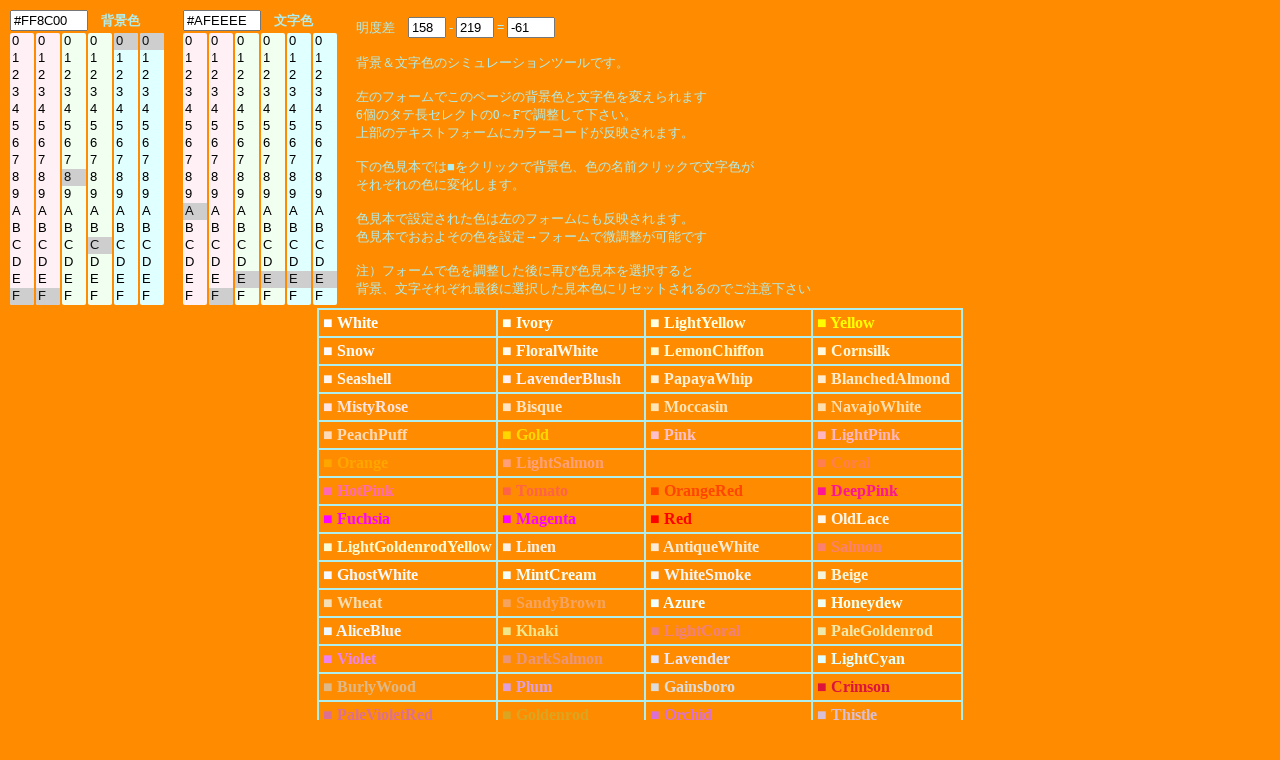

--- FILE ---
content_type: text/html; charset=UTF-8
request_url: https://half-a.net/labo/colors.php?biro=FF8C00&tiro=AFEEEE
body_size: 4595
content:
<!DOCTYPE html>
<html lang="ja">
<head>
<meta charset="UTF-8">
<META NAME="copyright" CONTENT="eiri kagami">
<title>カラーシミュレーター</title>
<script  type="text/javascript">
function setCol(num) { 
    var r1 = document.colorbar.elements["R1"+num].value;
    var r2 = document.colorbar.elements["R2"+num].value;
    var g1 = document.colorbar.elements["G1"+num].value;
    var g2 = document.colorbar.elements["G2"+num].value;
    var b1 = document.colorbar.elements["B1"+num].value;
    var b2 = document.colorbar.elements["B2"+num].value;

    var kr = eval("0x"+r1+r2);
    var kb = eval("0x"+b1+b2);
    var kg = eval("0x"+g1+g2);
    var kr2 = kr.toString(10);
    var kb2 = kb.toString(10);
    var kg2 = kg.toString(10);
    var k = parseInt(((kr2*299)+(kg2*587)+(kb2*114))/1000);

    if(num==0){
    document.body.style.backgroundColor = "#" + r1 + r2 + g1 + g2+ b1 + b2;
    document.colorbar.elements["colordata"+num].value  = "#" + r1 + r2 + g1 + g2+ b1 + b2;
    document.colorbar.elements["meidodata"+num].value  =  k;
    }
    if(num==1){
    document.body.style.color = "#" + r1 + r2 + g1 + g2+ b1 + b2;
    document.colorbar.elements["colordata"+num].value  = "#" + r1 + r2 + g1 + g2+ b1 + b2;
    document.colorbar.elements["meidodata"+num].value  =  k;
    }
    document.colorbar.elements["meidosa"].value = eval(document.colorbar.elements["meidodata0"].value)-eval(document.colorbar.elements["meidodata1"].value);
}
</script>
<style type="text/css">
A{text-decoration:none;}
A:link { color:#000090;}
A:visited { color:#000090;}
A:active { color:#000090;}
A:hover { color:#000090;boeder:1 solid #99eeff;position:relative;top:1px;left:1px} 
select{width:24px;border:0 solid #ffffff;overflow-y: auto;}
</style>
</head>

<BODY BGCOLOR="#FF8C00" text="#AFEEEE" LINK="#0000a0" VLINK="#0000a0">
<FORM NAME=colorbar>
<TABLE STYLE="font-size:10pt" cellpadding=0><TR>
<TD COLSPAN=6><INPUT TYPE="text" ID="colordata0" STYLE="width:70px" OnFocus="this.select()" readonly VALUE=#FF8C00>　<B>背景色</B></TD>
<TD width=15>　</TD>
<TD COLSPAN=6><INPUT TYPE="text" ID="colordata1" STYLE="width:70px" OnFocus="this.select()" readonly VALUE=#AFEEEE>　<B>文字色</B></TD>
<TD ROWSPAN=2 width=15>　</TD><TD ROWSPAN=2>
明度差　<INPUT TYPE="text" ID="meidodata0" STYLE="width:30px" readonly VALUE="158"> -
<INPUT TYPE="text" ID="meidodata1" STYLE="width:30px" readonly VALUE="219"> =
<INPUT TYPE="text" ID="meidosa" STYLE="width:40px" readonly VALUE="-61">
<BR>
<BR>
背景＆文字色のシミュレーションツールです。<BR>
<BR>
左のフォームでこのページの背景色と文字色を変えられます<BR>
6個のタテ長セレクトの0～Fで調整して下さい。<BR>
上部のテキストフォームにカラーコードが反映されます。<BR>
<BR>
下の色見本では■をクリックで背景色、色の名前クリックで文字色が<BR>
それぞれの色に変化します。<BR>
<BR>
色見本で設定された色は左のフォームにも反映されます。<BR>
色見本でおおよその色を設定→フォームで微調整が可能です<BR>
<BR>
注）フォームで色を調整した後に再び色見本を選択すると<BR>
背景、文字それぞれ最後に選択した見本色にリセットされるのでご注意下さい
</TD></TR>
<TR><TD>
<SELECT SIZE="16" ONCHANGE="setCol(0)" STYLE="background-color:#fff0f5" NAME="R10"><OPTION VALUE=0>0</OPTION><OPTION VALUE=1>1</OPTION><OPTION VALUE=2>2</OPTION><OPTION VALUE=3>3</OPTION><OPTION VALUE=4>4</OPTION><OPTION VALUE=5>5</OPTION><OPTION VALUE=6>6</OPTION><OPTION VALUE=7>7</OPTION><OPTION VALUE=8>8</OPTION><OPTION VALUE=9>9</OPTION><OPTION VALUE=A>A</OPTION><OPTION VALUE=B>B</OPTION><OPTION VALUE=C>C</OPTION><OPTION VALUE=D>D</OPTION><OPTION VALUE=E>E</OPTION><OPTION VALUE=F SELECTED>F</OPTION></SELECT></TD><TD><SELECT SIZE="16" ONCHANGE="setCol(0)" STYLE="background-color:#fff0f5" NAME="R20"><OPTION VALUE=0>0</OPTION><OPTION VALUE=1>1</OPTION><OPTION VALUE=2>2</OPTION><OPTION VALUE=3>3</OPTION><OPTION VALUE=4>4</OPTION><OPTION VALUE=5>5</OPTION><OPTION VALUE=6>6</OPTION><OPTION VALUE=7>7</OPTION><OPTION VALUE=8>8</OPTION><OPTION VALUE=9>9</OPTION><OPTION VALUE=A>A</OPTION><OPTION VALUE=B>B</OPTION><OPTION VALUE=C>C</OPTION><OPTION VALUE=D>D</OPTION><OPTION VALUE=E>E</OPTION><OPTION VALUE=F SELECTED>F</OPTION></SELECT></TD><TD><SELECT SIZE="16" ONCHANGE="setCol(0)" STYLE="background-color:#f0fff0" NAME="G10"><OPTION VALUE=0>0</OPTION><OPTION VALUE=1>1</OPTION><OPTION VALUE=2>2</OPTION><OPTION VALUE=3>3</OPTION><OPTION VALUE=4>4</OPTION><OPTION VALUE=5>5</OPTION><OPTION VALUE=6>6</OPTION><OPTION VALUE=7>7</OPTION><OPTION VALUE=8 SELECTED>8</OPTION><OPTION VALUE=9>9</OPTION><OPTION VALUE=A>A</OPTION><OPTION VALUE=B>B</OPTION><OPTION VALUE=C>C</OPTION><OPTION VALUE=D>D</OPTION><OPTION VALUE=E>E</OPTION><OPTION VALUE=F>F</OPTION></SELECT></TD><TD><SELECT SIZE="16" ONCHANGE="setCol(0)" STYLE="background-color:#f0fff0" NAME="G20"><OPTION VALUE=0>0</OPTION><OPTION VALUE=1>1</OPTION><OPTION VALUE=2>2</OPTION><OPTION VALUE=3>3</OPTION><OPTION VALUE=4>4</OPTION><OPTION VALUE=5>5</OPTION><OPTION VALUE=6>6</OPTION><OPTION VALUE=7>7</OPTION><OPTION VALUE=8>8</OPTION><OPTION VALUE=9>9</OPTION><OPTION VALUE=A>A</OPTION><OPTION VALUE=B>B</OPTION><OPTION VALUE=C SELECTED>C</OPTION><OPTION VALUE=D>D</OPTION><OPTION VALUE=E>E</OPTION><OPTION VALUE=F>F</OPTION></SELECT></TD><TD><SELECT SIZE="16" ONCHANGE="setCol(0)" STYLE="background-color:#e0ffff" NAME="B10"><OPTION VALUE=0 SELECTED>0</OPTION><OPTION VALUE=1>1</OPTION><OPTION VALUE=2>2</OPTION><OPTION VALUE=3>3</OPTION><OPTION VALUE=4>4</OPTION><OPTION VALUE=5>5</OPTION><OPTION VALUE=6>6</OPTION><OPTION VALUE=7>7</OPTION><OPTION VALUE=8>8</OPTION><OPTION VALUE=9>9</OPTION><OPTION VALUE=A>A</OPTION><OPTION VALUE=B>B</OPTION><OPTION VALUE=C>C</OPTION><OPTION VALUE=D>D</OPTION><OPTION VALUE=E>E</OPTION><OPTION VALUE=F>F</OPTION></SELECT></TD><TD><SELECT SIZE="16" ONCHANGE="setCol(0)" STYLE="background-color:#e0ffff" NAME="B20"><OPTION VALUE=0 SELECTED>0</OPTION><OPTION VALUE=1>1</OPTION><OPTION VALUE=2>2</OPTION><OPTION VALUE=3>3</OPTION><OPTION VALUE=4>4</OPTION><OPTION VALUE=5>5</OPTION><OPTION VALUE=6>6</OPTION><OPTION VALUE=7>7</OPTION><OPTION VALUE=8>8</OPTION><OPTION VALUE=9>9</OPTION><OPTION VALUE=A>A</OPTION><OPTION VALUE=B>B</OPTION><OPTION VALUE=C>C</OPTION><OPTION VALUE=D>D</OPTION><OPTION VALUE=E>E</OPTION><OPTION VALUE=F>F</OPTION></SELECT></TD><TD>　</TD><TD><SELECT SIZE="16" ONCHANGE="setCol(1)" STYLE="background-color:#fff0f5" NAME="R11"><OPTION VALUE=0>0</OPTION><OPTION VALUE=1>1</OPTION><OPTION VALUE=2>2</OPTION><OPTION VALUE=3>3</OPTION><OPTION VALUE=4>4</OPTION><OPTION VALUE=5>5</OPTION><OPTION VALUE=6>6</OPTION><OPTION VALUE=7>7</OPTION><OPTION VALUE=8>8</OPTION><OPTION VALUE=9>9</OPTION><OPTION VALUE=A SELECTED>A</OPTION><OPTION VALUE=B>B</OPTION><OPTION VALUE=C>C</OPTION><OPTION VALUE=D>D</OPTION><OPTION VALUE=E>E</OPTION><OPTION VALUE=F>F</OPTION></SELECT></TD><TD><SELECT SIZE="16" ONCHANGE="setCol(1)" STYLE="background-color:#fff0f5" NAME="R21"><OPTION VALUE=0>0</OPTION><OPTION VALUE=1>1</OPTION><OPTION VALUE=2>2</OPTION><OPTION VALUE=3>3</OPTION><OPTION VALUE=4>4</OPTION><OPTION VALUE=5>5</OPTION><OPTION VALUE=6>6</OPTION><OPTION VALUE=7>7</OPTION><OPTION VALUE=8>8</OPTION><OPTION VALUE=9>9</OPTION><OPTION VALUE=A>A</OPTION><OPTION VALUE=B>B</OPTION><OPTION VALUE=C>C</OPTION><OPTION VALUE=D>D</OPTION><OPTION VALUE=E>E</OPTION><OPTION VALUE=F SELECTED>F</OPTION></SELECT></TD><TD><SELECT SIZE="16" ONCHANGE="setCol(1)" STYLE="background-color:#f0fff0" NAME="G11"><OPTION VALUE=0>0</OPTION><OPTION VALUE=1>1</OPTION><OPTION VALUE=2>2</OPTION><OPTION VALUE=3>3</OPTION><OPTION VALUE=4>4</OPTION><OPTION VALUE=5>5</OPTION><OPTION VALUE=6>6</OPTION><OPTION VALUE=7>7</OPTION><OPTION VALUE=8>8</OPTION><OPTION VALUE=9>9</OPTION><OPTION VALUE=A>A</OPTION><OPTION VALUE=B>B</OPTION><OPTION VALUE=C>C</OPTION><OPTION VALUE=D>D</OPTION><OPTION VALUE=E SELECTED>E</OPTION><OPTION VALUE=F>F</OPTION></SELECT></TD><TD><SELECT SIZE="16" ONCHANGE="setCol(1)" STYLE="background-color:#f0fff0" NAME="G21"><OPTION VALUE=0>0</OPTION><OPTION VALUE=1>1</OPTION><OPTION VALUE=2>2</OPTION><OPTION VALUE=3>3</OPTION><OPTION VALUE=4>4</OPTION><OPTION VALUE=5>5</OPTION><OPTION VALUE=6>6</OPTION><OPTION VALUE=7>7</OPTION><OPTION VALUE=8>8</OPTION><OPTION VALUE=9>9</OPTION><OPTION VALUE=A>A</OPTION><OPTION VALUE=B>B</OPTION><OPTION VALUE=C>C</OPTION><OPTION VALUE=D>D</OPTION><OPTION VALUE=E SELECTED>E</OPTION><OPTION VALUE=F>F</OPTION></SELECT></TD><TD><SELECT SIZE="16" ONCHANGE="setCol(1)" STYLE="background-color:#e0ffff" NAME="B11"><OPTION VALUE=0>0</OPTION><OPTION VALUE=1>1</OPTION><OPTION VALUE=2>2</OPTION><OPTION VALUE=3>3</OPTION><OPTION VALUE=4>4</OPTION><OPTION VALUE=5>5</OPTION><OPTION VALUE=6>6</OPTION><OPTION VALUE=7>7</OPTION><OPTION VALUE=8>8</OPTION><OPTION VALUE=9>9</OPTION><OPTION VALUE=A>A</OPTION><OPTION VALUE=B>B</OPTION><OPTION VALUE=C>C</OPTION><OPTION VALUE=D>D</OPTION><OPTION VALUE=E SELECTED>E</OPTION><OPTION VALUE=F>F</OPTION></SELECT></TD><TD><SELECT SIZE="16" ONCHANGE="setCol(1)" STYLE="background-color:#e0ffff" NAME="B21"><OPTION VALUE=0>0</OPTION><OPTION VALUE=1>1</OPTION><OPTION VALUE=2>2</OPTION><OPTION VALUE=3>3</OPTION><OPTION VALUE=4>4</OPTION><OPTION VALUE=5>5</OPTION><OPTION VALUE=6>6</OPTION><OPTION VALUE=7>7</OPTION><OPTION VALUE=8>8</OPTION><OPTION VALUE=9>9</OPTION><OPTION VALUE=A>A</OPTION><OPTION VALUE=B>B</OPTION><OPTION VALUE=C>C</OPTION><OPTION VALUE=D>D</OPTION><OPTION VALUE=E SELECTED>E</OPTION><OPTION VALUE=F>F</OPTION></SELECT></TD></tr></TABLE></form><TABLE BORDER=1 CELLPADDING=4 CELLSPACING=0 align=center STYLE="font-weight:bold" bordercolor=#AFEEEE><TR><TD><A HREF="colors.php?biro=FFFFFF&tiro=AFEEEE"><FONT COLOR="#FFFFFF">■</FONT></A> <A HREF="colors.php?biro=FF8C00&tiro=FFFFFF"><FONT COLOR="#FFFFFF">White</FONT></A></TD>
<TD><A HREF="colors.php?biro=FFFFF0&tiro=AFEEEE"><FONT COLOR="#FFFFF0">■</FONT></A> <A HREF="colors.php?biro=FF8C00&tiro=FFFFF0"><FONT COLOR="#FFFFF0">Ivory</FONT></A></TD>
<TD><A HREF="colors.php?biro=FFFFE0&tiro=AFEEEE"><FONT COLOR="#FFFFE0">■</FONT></A> <A HREF="colors.php?biro=FF8C00&tiro=FFFFE0"><FONT COLOR="#FFFFE0">LightYellow</FONT></A></TD>
<TD><A HREF="colors.php?biro=FFFF00&tiro=AFEEEE"><FONT COLOR="#FFFF00">■</FONT></A> <A HREF="colors.php?biro=FF8C00&tiro=FFFF00"><FONT COLOR="#FFFF00">Yellow</FONT></A></TD>
</TR><TR><TD><A HREF="colors.php?biro=FFFAFA&tiro=AFEEEE"><FONT COLOR="#FFFAFA">■</FONT></A> <A HREF="colors.php?biro=FF8C00&tiro=FFFAFA"><FONT COLOR="#FFFAFA">Snow</FONT></A></TD>
<TD><A HREF="colors.php?biro=FFFAF0&tiro=AFEEEE"><FONT COLOR="#FFFAF0">■</FONT></A> <A HREF="colors.php?biro=FF8C00&tiro=FFFAF0"><FONT COLOR="#FFFAF0">FloralWhite</FONT></A></TD>
<TD><A HREF="colors.php?biro=FFFACD&tiro=AFEEEE"><FONT COLOR="#FFFACD">■</FONT></A> <A HREF="colors.php?biro=FF8C00&tiro=FFFACD"><FONT COLOR="#FFFACD">LemonChiffon</FONT></A></TD>
<TD><A HREF="colors.php?biro=FFF8DC&tiro=AFEEEE"><FONT COLOR="#FFF8DC">■</FONT></A> <A HREF="colors.php?biro=FF8C00&tiro=FFF8DC"><FONT COLOR="#FFF8DC">Cornsilk</FONT></A></TD>
</TR><TR><TD><A HREF="colors.php?biro=FFF5EE&tiro=AFEEEE"><FONT COLOR="#FFF5EE">■</FONT></A> <A HREF="colors.php?biro=FF8C00&tiro=FFF5EE"><FONT COLOR="#FFF5EE">Seashell</FONT></A></TD>
<TD><A HREF="colors.php?biro=FFF0F5&tiro=AFEEEE"><FONT COLOR="#FFF0F5">■</FONT></A> <A HREF="colors.php?biro=FF8C00&tiro=FFF0F5"><FONT COLOR="#FFF0F5">LavenderBlush</FONT></A></TD>
<TD><A HREF="colors.php?biro=FFEFD5&tiro=AFEEEE"><FONT COLOR="#FFEFD5">■</FONT></A> <A HREF="colors.php?biro=FF8C00&tiro=FFEFD5"><FONT COLOR="#FFEFD5">PapayaWhip</FONT></A></TD>
<TD><A HREF="colors.php?biro=FFEBCD&tiro=AFEEEE"><FONT COLOR="#FFEBCD">■</FONT></A> <A HREF="colors.php?biro=FF8C00&tiro=FFEBCD"><FONT COLOR="#FFEBCD">BlanchedAlmond</FONT></A></TD>
</TR><TR><TD><A HREF="colors.php?biro=FFE4E1&tiro=AFEEEE"><FONT COLOR="#FFE4E1">■</FONT></A> <A HREF="colors.php?biro=FF8C00&tiro=FFE4E1"><FONT COLOR="#FFE4E1">MistyRose</FONT></A></TD>
<TD><A HREF="colors.php?biro=FFE4C4&tiro=AFEEEE"><FONT COLOR="#FFE4C4">■</FONT></A> <A HREF="colors.php?biro=FF8C00&tiro=FFE4C4"><FONT COLOR="#FFE4C4">Bisque</FONT></A></TD>
<TD><A HREF="colors.php?biro=FFE4B5&tiro=AFEEEE"><FONT COLOR="#FFE4B5">■</FONT></A> <A HREF="colors.php?biro=FF8C00&tiro=FFE4B5"><FONT COLOR="#FFE4B5">Moccasin</FONT></A></TD>
<TD><A HREF="colors.php?biro=FFDEAD&tiro=AFEEEE"><FONT COLOR="#FFDEAD">■</FONT></A> <A HREF="colors.php?biro=FF8C00&tiro=FFDEAD"><FONT COLOR="#FFDEAD">NavajoWhite</FONT></A></TD>
</TR><TR><TD><A HREF="colors.php?biro=FFDAB9&tiro=AFEEEE"><FONT COLOR="#FFDAB9">■</FONT></A> <A HREF="colors.php?biro=FF8C00&tiro=FFDAB9"><FONT COLOR="#FFDAB9">PeachPuff</FONT></A></TD>
<TD><A HREF="colors.php?biro=FFD700&tiro=AFEEEE"><FONT COLOR="#FFD700">■</FONT></A> <A HREF="colors.php?biro=FF8C00&tiro=FFD700"><FONT COLOR="#FFD700">Gold</FONT></A></TD>
<TD><A HREF="colors.php?biro=FFC0CB&tiro=AFEEEE"><FONT COLOR="#FFC0CB">■</FONT></A> <A HREF="colors.php?biro=FF8C00&tiro=FFC0CB"><FONT COLOR="#FFC0CB">Pink</FONT></A></TD>
<TD><A HREF="colors.php?biro=FFB6C1&tiro=AFEEEE"><FONT COLOR="#FFB6C1">■</FONT></A> <A HREF="colors.php?biro=FF8C00&tiro=FFB6C1"><FONT COLOR="#FFB6C1">LightPink</FONT></A></TD>
</TR><TR><TD><A HREF="colors.php?biro=FFA500&tiro=AFEEEE"><FONT COLOR="#FFA500">■</FONT></A> <A HREF="colors.php?biro=FF8C00&tiro=FFA500"><FONT COLOR="#FFA500">Orange</FONT></A></TD>
<TD><A HREF="colors.php?biro=FFA07A&tiro=AFEEEE"><FONT COLOR="#FFA07A">■</FONT></A> <A HREF="colors.php?biro=FF8C00&tiro=FFA07A"><FONT COLOR="#FFA07A">LightSalmon</FONT></A></TD>
<TD><A HREF="colors.php?biro=FF8C00&tiro=AFEEEE"><FONT COLOR="#FF8C00">■</FONT></A> <A HREF="colors.php?biro=FF8C00&tiro=FF8C00"><FONT COLOR="#FF8C00">DarkOrange</FONT></A></TD>
<TD><A HREF="colors.php?biro=FF7F50&tiro=AFEEEE"><FONT COLOR="#FF7F50">■</FONT></A> <A HREF="colors.php?biro=FF8C00&tiro=FF7F50"><FONT COLOR="#FF7F50">Coral</FONT></A></TD>
</TR><TR><TD><A HREF="colors.php?biro=FF69B4&tiro=AFEEEE"><FONT COLOR="#FF69B4">■</FONT></A> <A HREF="colors.php?biro=FF8C00&tiro=FF69B4"><FONT COLOR="#FF69B4">HotPink</FONT></A></TD>
<TD><A HREF="colors.php?biro=FF6347&tiro=AFEEEE"><FONT COLOR="#FF6347">■</FONT></A> <A HREF="colors.php?biro=FF8C00&tiro=FF6347"><FONT COLOR="#FF6347">Tomato</FONT></A></TD>
<TD><A HREF="colors.php?biro=FF4500&tiro=AFEEEE"><FONT COLOR="#FF4500">■</FONT></A> <A HREF="colors.php?biro=FF8C00&tiro=FF4500"><FONT COLOR="#FF4500">OrangeRed</FONT></A></TD>
<TD><A HREF="colors.php?biro=FF1493&tiro=AFEEEE"><FONT COLOR="#FF1493">■</FONT></A> <A HREF="colors.php?biro=FF8C00&tiro=FF1493"><FONT COLOR="#FF1493">DeepPink</FONT></A></TD>
</TR><TR><TD><A HREF="colors.php?biro=FF00FF&tiro=AFEEEE"><FONT COLOR="#FF00FF">■</FONT></A> <A HREF="colors.php?biro=FF8C00&tiro=FF00FF"><FONT COLOR="#FF00FF">Fuchsia</FONT></A></TD>
<TD><A HREF="colors.php?biro=FF00FF&tiro=AFEEEE"><FONT COLOR="#FF00FF">■</FONT></A> <A HREF="colors.php?biro=FF8C00&tiro=FF00FF"><FONT COLOR="#FF00FF">Magenta</FONT></A></TD>
<TD><A HREF="colors.php?biro=FF0000&tiro=AFEEEE"><FONT COLOR="#FF0000">■</FONT></A> <A HREF="colors.php?biro=FF8C00&tiro=FF0000"><FONT COLOR="#FF0000">Red</FONT></A></TD>
<TD><A HREF="colors.php?biro=FDF5E6&tiro=AFEEEE"><FONT COLOR="#FDF5E6">■</FONT></A> <A HREF="colors.php?biro=FF8C00&tiro=FDF5E6"><FONT COLOR="#FDF5E6">OldLace</FONT></A></TD>
</TR><TR><TD><A HREF="colors.php?biro=FAFAD2&tiro=AFEEEE"><FONT COLOR="#FAFAD2">■</FONT></A> <A HREF="colors.php?biro=FF8C00&tiro=FAFAD2"><FONT COLOR="#FAFAD2">LightGoldenrodYellow</FONT></A></TD>
<TD><A HREF="colors.php?biro=FAF0E6&tiro=AFEEEE"><FONT COLOR="#FAF0E6">■</FONT></A> <A HREF="colors.php?biro=FF8C00&tiro=FAF0E6"><FONT COLOR="#FAF0E6">Linen</FONT></A></TD>
<TD><A HREF="colors.php?biro=FAEBD7&tiro=AFEEEE"><FONT COLOR="#FAEBD7">■</FONT></A> <A HREF="colors.php?biro=FF8C00&tiro=FAEBD7"><FONT COLOR="#FAEBD7">AntiqueWhite</FONT></A></TD>
<TD><A HREF="colors.php?biro=FA8072&tiro=AFEEEE"><FONT COLOR="#FA8072">■</FONT></A> <A HREF="colors.php?biro=FF8C00&tiro=FA8072"><FONT COLOR="#FA8072">Salmon</FONT></A></TD>
</TR><TR><TD><A HREF="colors.php?biro=F8F8FF&tiro=AFEEEE"><FONT COLOR="#F8F8FF">■</FONT></A> <A HREF="colors.php?biro=FF8C00&tiro=F8F8FF"><FONT COLOR="#F8F8FF">GhostWhite</FONT></A></TD>
<TD><A HREF="colors.php?biro=F5FFFA&tiro=AFEEEE"><FONT COLOR="#F5FFFA">■</FONT></A> <A HREF="colors.php?biro=FF8C00&tiro=F5FFFA"><FONT COLOR="#F5FFFA">MintCream</FONT></A></TD>
<TD><A HREF="colors.php?biro=F5F5F5&tiro=AFEEEE"><FONT COLOR="#F5F5F5">■</FONT></A> <A HREF="colors.php?biro=FF8C00&tiro=F5F5F5"><FONT COLOR="#F5F5F5">WhiteSmoke</FONT></A></TD>
<TD><A HREF="colors.php?biro=F5F5DC&tiro=AFEEEE"><FONT COLOR="#F5F5DC">■</FONT></A> <A HREF="colors.php?biro=FF8C00&tiro=F5F5DC"><FONT COLOR="#F5F5DC">Beige</FONT></A></TD>
</TR><TR><TD><A HREF="colors.php?biro=F5DEB3&tiro=AFEEEE"><FONT COLOR="#F5DEB3">■</FONT></A> <A HREF="colors.php?biro=FF8C00&tiro=F5DEB3"><FONT COLOR="#F5DEB3">Wheat</FONT></A></TD>
<TD><A HREF="colors.php?biro=F4A460&tiro=AFEEEE"><FONT COLOR="#F4A460">■</FONT></A> <A HREF="colors.php?biro=FF8C00&tiro=F4A460"><FONT COLOR="#F4A460">SandyBrown</FONT></A></TD>
<TD><A HREF="colors.php?biro=F0FFFF&tiro=AFEEEE"><FONT COLOR="#F0FFFF">■</FONT></A> <A HREF="colors.php?biro=FF8C00&tiro=F0FFFF"><FONT COLOR="#F0FFFF">Azure</FONT></A></TD>
<TD><A HREF="colors.php?biro=F0FFF0&tiro=AFEEEE"><FONT COLOR="#F0FFF0">■</FONT></A> <A HREF="colors.php?biro=FF8C00&tiro=F0FFF0"><FONT COLOR="#F0FFF0">Honeydew</FONT></A></TD>
</TR><TR><TD><A HREF="colors.php?biro=F0F8FF&tiro=AFEEEE"><FONT COLOR="#F0F8FF">■</FONT></A> <A HREF="colors.php?biro=FF8C00&tiro=F0F8FF"><FONT COLOR="#F0F8FF">AliceBlue</FONT></A></TD>
<TD><A HREF="colors.php?biro=F0E68C&tiro=AFEEEE"><FONT COLOR="#F0E68C">■</FONT></A> <A HREF="colors.php?biro=FF8C00&tiro=F0E68C"><FONT COLOR="#F0E68C">Khaki</FONT></A></TD>
<TD><A HREF="colors.php?biro=F08080&tiro=AFEEEE"><FONT COLOR="#F08080">■</FONT></A> <A HREF="colors.php?biro=FF8C00&tiro=F08080"><FONT COLOR="#F08080">LightCoral</FONT></A></TD>
<TD><A HREF="colors.php?biro=EEE8AA&tiro=AFEEEE"><FONT COLOR="#EEE8AA">■</FONT></A> <A HREF="colors.php?biro=FF8C00&tiro=EEE8AA"><FONT COLOR="#EEE8AA">PaleGoldenrod</FONT></A></TD>
</TR><TR><TD><A HREF="colors.php?biro=EE82EE&tiro=AFEEEE"><FONT COLOR="#EE82EE">■</FONT></A> <A HREF="colors.php?biro=FF8C00&tiro=EE82EE"><FONT COLOR="#EE82EE">Violet</FONT></A></TD>
<TD><A HREF="colors.php?biro=E9967A&tiro=AFEEEE"><FONT COLOR="#E9967A">■</FONT></A> <A HREF="colors.php?biro=FF8C00&tiro=E9967A"><FONT COLOR="#E9967A">DarkSalmon</FONT></A></TD>
<TD><A HREF="colors.php?biro=E6E6FA&tiro=AFEEEE"><FONT COLOR="#E6E6FA">■</FONT></A> <A HREF="colors.php?biro=FF8C00&tiro=E6E6FA"><FONT COLOR="#E6E6FA">Lavender</FONT></A></TD>
<TD><A HREF="colors.php?biro=E0FFFF&tiro=AFEEEE"><FONT COLOR="#E0FFFF">■</FONT></A> <A HREF="colors.php?biro=FF8C00&tiro=E0FFFF"><FONT COLOR="#E0FFFF">LightCyan</FONT></A></TD>
</TR><TR><TD><A HREF="colors.php?biro=DEB887&tiro=AFEEEE"><FONT COLOR="#DEB887">■</FONT></A> <A HREF="colors.php?biro=FF8C00&tiro=DEB887"><FONT COLOR="#DEB887">BurlyWood</FONT></A></TD>
<TD><A HREF="colors.php?biro=DDA0DD&tiro=AFEEEE"><FONT COLOR="#DDA0DD">■</FONT></A> <A HREF="colors.php?biro=FF8C00&tiro=DDA0DD"><FONT COLOR="#DDA0DD">Plum</FONT></A></TD>
<TD><A HREF="colors.php?biro=DCDCDC&tiro=AFEEEE"><FONT COLOR="#DCDCDC">■</FONT></A> <A HREF="colors.php?biro=FF8C00&tiro=DCDCDC"><FONT COLOR="#DCDCDC">Gainsboro</FONT></A></TD>
<TD><A HREF="colors.php?biro=DC143C&tiro=AFEEEE"><FONT COLOR="#DC143C">■</FONT></A> <A HREF="colors.php?biro=FF8C00&tiro=DC143C"><FONT COLOR="#DC143C">Crimson</FONT></A></TD>
</TR><TR><TD><A HREF="colors.php?biro=DB7093&tiro=AFEEEE"><FONT COLOR="#DB7093">■</FONT></A> <A HREF="colors.php?biro=FF8C00&tiro=DB7093"><FONT COLOR="#DB7093">PaleVioletRed</FONT></A></TD>
<TD><A HREF="colors.php?biro=DAA520&tiro=AFEEEE"><FONT COLOR="#DAA520">■</FONT></A> <A HREF="colors.php?biro=FF8C00&tiro=DAA520"><FONT COLOR="#DAA520">Goldenrod</FONT></A></TD>
<TD><A HREF="colors.php?biro=DA70D6&tiro=AFEEEE"><FONT COLOR="#DA70D6">■</FONT></A> <A HREF="colors.php?biro=FF8C00&tiro=DA70D6"><FONT COLOR="#DA70D6">Orchid</FONT></A></TD>
<TD><A HREF="colors.php?biro=D8BFD8&tiro=AFEEEE"><FONT COLOR="#D8BFD8">■</FONT></A> <A HREF="colors.php?biro=FF8C00&tiro=D8BFD8"><FONT COLOR="#D8BFD8">Thistle</FONT></A></TD>
</TR><TR><TD><A HREF="colors.php?biro=D3D3D3&tiro=AFEEEE"><FONT COLOR="#D3D3D3">■</FONT></A> <A HREF="colors.php?biro=FF8C00&tiro=D3D3D3"><FONT COLOR="#D3D3D3">LightGrey</FONT></A></TD>
<TD><A HREF="colors.php?biro=D2B48C&tiro=AFEEEE"><FONT COLOR="#D2B48C">■</FONT></A> <A HREF="colors.php?biro=FF8C00&tiro=D2B48C"><FONT COLOR="#D2B48C">Tan</FONT></A></TD>
<TD><A HREF="colors.php?biro=D2691E&tiro=AFEEEE"><FONT COLOR="#D2691E">■</FONT></A> <A HREF="colors.php?biro=FF8C00&tiro=D2691E"><FONT COLOR="#D2691E">Chocolate</FONT></A></TD>
<TD><A HREF="colors.php?biro=CD853F&tiro=AFEEEE"><FONT COLOR="#CD853F">■</FONT></A> <A HREF="colors.php?biro=FF8C00&tiro=CD853F"><FONT COLOR="#CD853F">Peru</FONT></A></TD>
</TR><TR><TD><A HREF="colors.php?biro=CD5C5C&tiro=AFEEEE"><FONT COLOR="#CD5C5C">■</FONT></A> <A HREF="colors.php?biro=FF8C00&tiro=CD5C5C"><FONT COLOR="#CD5C5C">IndianRed</FONT></A></TD>
<TD><A HREF="colors.php?biro=C71585&tiro=AFEEEE"><FONT COLOR="#C71585">■</FONT></A> <A HREF="colors.php?biro=FF8C00&tiro=C71585"><FONT COLOR="#C71585">MediumVioletRed</FONT></A></TD>
<TD><A HREF="colors.php?biro=C0C0C0&tiro=AFEEEE"><FONT COLOR="#C0C0C0">■</FONT></A> <A HREF="colors.php?biro=FF8C00&tiro=C0C0C0"><FONT COLOR="#C0C0C0">Silver</FONT></A></TD>
<TD><A HREF="colors.php?biro=BDB76B&tiro=AFEEEE"><FONT COLOR="#BDB76B">■</FONT></A> <A HREF="colors.php?biro=FF8C00&tiro=BDB76B"><FONT COLOR="#BDB76B">DarkKhaki</FONT></A></TD>
</TR><TR><TD><A HREF="colors.php?biro=BC8F8F&tiro=AFEEEE"><FONT COLOR="#BC8F8F">■</FONT></A> <A HREF="colors.php?biro=FF8C00&tiro=BC8F8F"><FONT COLOR="#BC8F8F">RosyBrown</FONT></A></TD>
<TD><A HREF="colors.php?biro=BA55D3&tiro=AFEEEE"><FONT COLOR="#BA55D3">■</FONT></A> <A HREF="colors.php?biro=FF8C00&tiro=BA55D3"><FONT COLOR="#BA55D3">MediumOrchid</FONT></A></TD>
<TD><A HREF="colors.php?biro=B8860B&tiro=AFEEEE"><FONT COLOR="#B8860B">■</FONT></A> <A HREF="colors.php?biro=FF8C00&tiro=B8860B"><FONT COLOR="#B8860B">DarkGoldenrod</FONT></A></TD>
<TD><A HREF="colors.php?biro=B22222&tiro=AFEEEE"><FONT COLOR="#B22222">■</FONT></A> <A HREF="colors.php?biro=FF8C00&tiro=B22222"><FONT COLOR="#B22222">FireBrick</FONT></A></TD>
</TR><TR><TD><A HREF="colors.php?biro=B0E0E6&tiro=AFEEEE"><FONT COLOR="#B0E0E6">■</FONT></A> <A HREF="colors.php?biro=FF8C00&tiro=B0E0E6"><FONT COLOR="#B0E0E6">PowderBlue</FONT></A></TD>
<TD><A HREF="colors.php?biro=B0C4DE&tiro=AFEEEE"><FONT COLOR="#B0C4DE">■</FONT></A> <A HREF="colors.php?biro=FF8C00&tiro=B0C4DE"><FONT COLOR="#B0C4DE">LightSteelBlue</FONT></A></TD>
<TD><A HREF="colors.php?biro=AFEEEE&tiro=AFEEEE"><FONT COLOR="#AFEEEE">■</FONT></A> <A HREF="colors.php?biro=FF8C00&tiro=AFEEEE"><FONT COLOR="#AFEEEE">PaleTurquoise</FONT></A></TD>
<TD><A HREF="colors.php?biro=ADFF2F&tiro=AFEEEE"><FONT COLOR="#ADFF2F">■</FONT></A> <A HREF="colors.php?biro=FF8C00&tiro=ADFF2F"><FONT COLOR="#ADFF2F">GreenYellow</FONT></A></TD>
</TR><TR><TD><A HREF="colors.php?biro=ADD8E6&tiro=AFEEEE"><FONT COLOR="#ADD8E6">■</FONT></A> <A HREF="colors.php?biro=FF8C00&tiro=ADD8E6"><FONT COLOR="#ADD8E6">LightBlue</FONT></A></TD>
<TD><A HREF="colors.php?biro=A9A9A9&tiro=AFEEEE"><FONT COLOR="#A9A9A9">■</FONT></A> <A HREF="colors.php?biro=FF8C00&tiro=A9A9A9"><FONT COLOR="#A9A9A9">DarkGray</FONT></A></TD>
<TD><A HREF="colors.php?biro=A52A2A&tiro=AFEEEE"><FONT COLOR="#A52A2A">■</FONT></A> <A HREF="colors.php?biro=FF8C00&tiro=A52A2A"><FONT COLOR="#A52A2A">Brown</FONT></A></TD>
<TD><A HREF="colors.php?biro=A0522D&tiro=AFEEEE"><FONT COLOR="#A0522D">■</FONT></A> <A HREF="colors.php?biro=FF8C00&tiro=A0522D"><FONT COLOR="#A0522D">Sienna</FONT></A></TD>
</TR><TR><TD><A HREF="colors.php?biro=9ACD32&tiro=AFEEEE"><FONT COLOR="#9ACD32">■</FONT></A> <A HREF="colors.php?biro=FF8C00&tiro=9ACD32"><FONT COLOR="#9ACD32">YellowGreen</FONT></A></TD>
<TD><A HREF="colors.php?biro=9932CC&tiro=AFEEEE"><FONT COLOR="#9932CC">■</FONT></A> <A HREF="colors.php?biro=FF8C00&tiro=9932CC"><FONT COLOR="#9932CC">DarkOrchid</FONT></A></TD>
<TD><A HREF="colors.php?biro=98FB98&tiro=AFEEEE"><FONT COLOR="#98FB98">■</FONT></A> <A HREF="colors.php?biro=FF8C00&tiro=98FB98"><FONT COLOR="#98FB98">PaleGreen</FONT></A></TD>
<TD><A HREF="colors.php?biro=9400D3&tiro=AFEEEE"><FONT COLOR="#9400D3">■</FONT></A> <A HREF="colors.php?biro=FF8C00&tiro=9400D3"><FONT COLOR="#9400D3">DarkViolet</FONT></A></TD>
</TR><TR><TD><A HREF="colors.php?biro=9370DB&tiro=AFEEEE"><FONT COLOR="#9370DB">■</FONT></A> <A HREF="colors.php?biro=FF8C00&tiro=9370DB"><FONT COLOR="#9370DB">MediumPurple</FONT></A></TD>
<TD><A HREF="colors.php?biro=90EE90&tiro=AFEEEE"><FONT COLOR="#90EE90">■</FONT></A> <A HREF="colors.php?biro=FF8C00&tiro=90EE90"><FONT COLOR="#90EE90">LightGreen</FONT></A></TD>
<TD><A HREF="colors.php?biro=8FBC8F&tiro=AFEEEE"><FONT COLOR="#8FBC8F">■</FONT></A> <A HREF="colors.php?biro=FF8C00&tiro=8FBC8F"><FONT COLOR="#8FBC8F">DarkSeaGreen</FONT></A></TD>
<TD><A HREF="colors.php?biro=8B4513&tiro=AFEEEE"><FONT COLOR="#8B4513">■</FONT></A> <A HREF="colors.php?biro=FF8C00&tiro=8B4513"><FONT COLOR="#8B4513">SaddleBrown</FONT></A></TD>
</TR><TR><TD><A HREF="colors.php?biro=8B008B&tiro=AFEEEE"><FONT COLOR="#8B008B">■</FONT></A> <A HREF="colors.php?biro=FF8C00&tiro=8B008B"><FONT COLOR="#8B008B">DarkMagenta</FONT></A></TD>
<TD><A HREF="colors.php?biro=8B0000&tiro=AFEEEE"><FONT COLOR="#8B0000">■</FONT></A> <A HREF="colors.php?biro=FF8C00&tiro=8B0000"><FONT COLOR="#8B0000">DarkRed</FONT></A></TD>
<TD><A HREF="colors.php?biro=8A2BE2&tiro=AFEEEE"><FONT COLOR="#8A2BE2">■</FONT></A> <A HREF="colors.php?biro=FF8C00&tiro=8A2BE2"><FONT COLOR="#8A2BE2">BlueViolet</FONT></A></TD>
<TD><A HREF="colors.php?biro=87CEFA&tiro=AFEEEE"><FONT COLOR="#87CEFA">■</FONT></A> <A HREF="colors.php?biro=FF8C00&tiro=87CEFA"><FONT COLOR="#87CEFA">LightSkyBlue</FONT></A></TD>
</TR><TR><TD><A HREF="colors.php?biro=87CEEB&tiro=AFEEEE"><FONT COLOR="#87CEEB">■</FONT></A> <A HREF="colors.php?biro=FF8C00&tiro=87CEEB"><FONT COLOR="#87CEEB">SkyBlue</FONT></A></TD>
<TD><A HREF="colors.php?biro=808080&tiro=AFEEEE"><FONT COLOR="#808080">■</FONT></A> <A HREF="colors.php?biro=FF8C00&tiro=808080"><FONT COLOR="#808080">Gray</FONT></A></TD>
<TD><A HREF="colors.php?biro=808000&tiro=AFEEEE"><FONT COLOR="#808000">■</FONT></A> <A HREF="colors.php?biro=FF8C00&tiro=808000"><FONT COLOR="#808000">Olive</FONT></A></TD>
<TD><A HREF="colors.php?biro=800080&tiro=AFEEEE"><FONT COLOR="#800080">■</FONT></A> <A HREF="colors.php?biro=FF8C00&tiro=800080"><FONT COLOR="#800080">Purple</FONT></A></TD>
</TR><TR><TD><A HREF="colors.php?biro=800000&tiro=AFEEEE"><FONT COLOR="#800000">■</FONT></A> <A HREF="colors.php?biro=FF8C00&tiro=800000"><FONT COLOR="#800000">Maroon</FONT></A></TD>
<TD><A HREF="colors.php?biro=7FFFD4&tiro=AFEEEE"><FONT COLOR="#7FFFD4">■</FONT></A> <A HREF="colors.php?biro=FF8C00&tiro=7FFFD4"><FONT COLOR="#7FFFD4">Aquamarine</FONT></A></TD>
<TD><A HREF="colors.php?biro=7FFF00&tiro=AFEEEE"><FONT COLOR="#7FFF00">■</FONT></A> <A HREF="colors.php?biro=FF8C00&tiro=7FFF00"><FONT COLOR="#7FFF00">Chartreuse</FONT></A></TD>
<TD><A HREF="colors.php?biro=7CFC00&tiro=AFEEEE"><FONT COLOR="#7CFC00">■</FONT></A> <A HREF="colors.php?biro=FF8C00&tiro=7CFC00"><FONT COLOR="#7CFC00">LawnGreen</FONT></A></TD>
</TR><TR><TD><A HREF="colors.php?biro=7B68EE&tiro=AFEEEE"><FONT COLOR="#7B68EE">■</FONT></A> <A HREF="colors.php?biro=FF8C00&tiro=7B68EE"><FONT COLOR="#7B68EE">MediumSlateBlue</FONT></A></TD>
<TD><A HREF="colors.php?biro=778899&tiro=AFEEEE"><FONT COLOR="#778899">■</FONT></A> <A HREF="colors.php?biro=FF8C00&tiro=778899"><FONT COLOR="#778899">LightSlateGray</FONT></A></TD>
<TD><A HREF="colors.php?biro=708090&tiro=AFEEEE"><FONT COLOR="#708090">■</FONT></A> <A HREF="colors.php?biro=FF8C00&tiro=708090"><FONT COLOR="#708090">SlateGray</FONT></A></TD>
<TD><A HREF="colors.php?biro=6B8E23&tiro=AFEEEE"><FONT COLOR="#6B8E23">■</FONT></A> <A HREF="colors.php?biro=FF8C00&tiro=6B8E23"><FONT COLOR="#6B8E23">OliveDrab</FONT></A></TD>
</TR><TR><TD><A HREF="colors.php?biro=6A5ACD&tiro=AFEEEE"><FONT COLOR="#6A5ACD">■</FONT></A> <A HREF="colors.php?biro=FF8C00&tiro=6A5ACD"><FONT COLOR="#6A5ACD">SlateBlue</FONT></A></TD>
<TD><A HREF="colors.php?biro=696969&tiro=AFEEEE"><FONT COLOR="#696969">■</FONT></A> <A HREF="colors.php?biro=FF8C00&tiro=696969"><FONT COLOR="#696969">DimGray</FONT></A></TD>
<TD><A HREF="colors.php?biro=66CDAA&tiro=AFEEEE"><FONT COLOR="#66CDAA">■</FONT></A> <A HREF="colors.php?biro=FF8C00&tiro=66CDAA"><FONT COLOR="#66CDAA">MediumAquamarine</FONT></A></TD>
<TD><A HREF="colors.php?biro=6495ED&tiro=AFEEEE"><FONT COLOR="#6495ED">■</FONT></A> <A HREF="colors.php?biro=FF8C00&tiro=6495ED"><FONT COLOR="#6495ED">CornflowerBlue</FONT></A></TD>
</TR><TR><TD><A HREF="colors.php?biro=5F9EA0&tiro=AFEEEE"><FONT COLOR="#5F9EA0">■</FONT></A> <A HREF="colors.php?biro=FF8C00&tiro=5F9EA0"><FONT COLOR="#5F9EA0">CadetBlue</FONT></A></TD>
<TD><A HREF="colors.php?biro=556B2F&tiro=AFEEEE"><FONT COLOR="#556B2F">■</FONT></A> <A HREF="colors.php?biro=FF8C00&tiro=556B2F"><FONT COLOR="#556B2F">DarkOliveGreen</FONT></A></TD>
<TD><A HREF="colors.php?biro=4B0082&tiro=AFEEEE"><FONT COLOR="#4B0082">■</FONT></A> <A HREF="colors.php?biro=FF8C00&tiro=4B0082"><FONT COLOR="#4B0082">Indigo</FONT></A></TD>
<TD><A HREF="colors.php?biro=48D1CC&tiro=AFEEEE"><FONT COLOR="#48D1CC">■</FONT></A> <A HREF="colors.php?biro=FF8C00&tiro=48D1CC"><FONT COLOR="#48D1CC">MediumTurquoise</FONT></A></TD>
</TR><TR><TD><A HREF="colors.php?biro=483D8B&tiro=AFEEEE"><FONT COLOR="#483D8B">■</FONT></A> <A HREF="colors.php?biro=FF8C00&tiro=483D8B"><FONT COLOR="#483D8B">DarkSlateBlue</FONT></A></TD>
<TD><A HREF="colors.php?biro=4682B4&tiro=AFEEEE"><FONT COLOR="#4682B4">■</FONT></A> <A HREF="colors.php?biro=FF8C00&tiro=4682B4"><FONT COLOR="#4682B4">SteelBlue</FONT></A></TD>
<TD><A HREF="colors.php?biro=4169E1&tiro=AFEEEE"><FONT COLOR="#4169E1">■</FONT></A> <A HREF="colors.php?biro=FF8C00&tiro=4169E1"><FONT COLOR="#4169E1">RoyalBlue</FONT></A></TD>
<TD><A HREF="colors.php?biro=40E0D0&tiro=AFEEEE"><FONT COLOR="#40E0D0">■</FONT></A> <A HREF="colors.php?biro=FF8C00&tiro=40E0D0"><FONT COLOR="#40E0D0">Turquoise</FONT></A></TD>
</TR><TR><TD><A HREF="colors.php?biro=3CB371&tiro=AFEEEE"><FONT COLOR="#3CB371">■</FONT></A> <A HREF="colors.php?biro=FF8C00&tiro=3CB371"><FONT COLOR="#3CB371">MediumSeaGreen</FONT></A></TD>
<TD><A HREF="colors.php?biro=32CD32&tiro=AFEEEE"><FONT COLOR="#32CD32">■</FONT></A> <A HREF="colors.php?biro=FF8C00&tiro=32CD32"><FONT COLOR="#32CD32">LimeGreen</FONT></A></TD>
<TD><A HREF="colors.php?biro=2F4F4F&tiro=AFEEEE"><FONT COLOR="#2F4F4F">■</FONT></A> <A HREF="colors.php?biro=FF8C00&tiro=2F4F4F"><FONT COLOR="#2F4F4F">DarkSlateGray</FONT></A></TD>
<TD><A HREF="colors.php?biro=2E8B57&tiro=AFEEEE"><FONT COLOR="#2E8B57">■</FONT></A> <A HREF="colors.php?biro=FF8C00&tiro=2E8B57"><FONT COLOR="#2E8B57">SeaGreen</FONT></A></TD>
</TR><TR><TD><A HREF="colors.php?biro=228B22&tiro=AFEEEE"><FONT COLOR="#228B22">■</FONT></A> <A HREF="colors.php?biro=FF8C00&tiro=228B22"><FONT COLOR="#228B22">ForestGreen</FONT></A></TD>
<TD><A HREF="colors.php?biro=20B2AA&tiro=AFEEEE"><FONT COLOR="#20B2AA">■</FONT></A> <A HREF="colors.php?biro=FF8C00&tiro=20B2AA"><FONT COLOR="#20B2AA">LightSeaGreen</FONT></A></TD>
<TD><A HREF="colors.php?biro=1E90FF&tiro=AFEEEE"><FONT COLOR="#1E90FF">■</FONT></A> <A HREF="colors.php?biro=FF8C00&tiro=1E90FF"><FONT COLOR="#1E90FF">DodgerBlue</FONT></A></TD>
<TD><A HREF="colors.php?biro=191970&tiro=AFEEEE"><FONT COLOR="#191970">■</FONT></A> <A HREF="colors.php?biro=FF8C00&tiro=191970"><FONT COLOR="#191970">MidnightBlue</FONT></A></TD>
</TR><TR><TD><A HREF="colors.php?biro=00FFFF&tiro=AFEEEE"><FONT COLOR="#00FFFF">■</FONT></A> <A HREF="colors.php?biro=FF8C00&tiro=00FFFF"><FONT COLOR="#00FFFF">Aqua</FONT></A></TD>
<TD><A HREF="colors.php?biro=00FFFF&tiro=AFEEEE"><FONT COLOR="#00FFFF">■</FONT></A> <A HREF="colors.php?biro=FF8C00&tiro=00FFFF"><FONT COLOR="#00FFFF">Cyan</FONT></A></TD>
<TD><A HREF="colors.php?biro=00FF7F&tiro=AFEEEE"><FONT COLOR="#00FF7F">■</FONT></A> <A HREF="colors.php?biro=FF8C00&tiro=00FF7F"><FONT COLOR="#00FF7F">SpringGreen</FONT></A></TD>
<TD><A HREF="colors.php?biro=00FF00&tiro=AFEEEE"><FONT COLOR="#00FF00">■</FONT></A> <A HREF="colors.php?biro=FF8C00&tiro=00FF00"><FONT COLOR="#00FF00">Lime</FONT></A></TD>
</TR><TR><TD><A HREF="colors.php?biro=00FA9A&tiro=AFEEEE"><FONT COLOR="#00FA9A">■</FONT></A> <A HREF="colors.php?biro=FF8C00&tiro=00FA9A"><FONT COLOR="#00FA9A">MediumSpringGreen</FONT></A></TD>
<TD><A HREF="colors.php?biro=00CED1&tiro=AFEEEE"><FONT COLOR="#00CED1">■</FONT></A> <A HREF="colors.php?biro=FF8C00&tiro=00CED1"><FONT COLOR="#00CED1">DarkTurquoise</FONT></A></TD>
<TD><A HREF="colors.php?biro=00BFFF&tiro=AFEEEE"><FONT COLOR="#00BFFF">■</FONT></A> <A HREF="colors.php?biro=FF8C00&tiro=00BFFF"><FONT COLOR="#00BFFF">DeepSkyBlue</FONT></A></TD>
<TD><A HREF="colors.php?biro=008B8B&tiro=AFEEEE"><FONT COLOR="#008B8B">■</FONT></A> <A HREF="colors.php?biro=FF8C00&tiro=008B8B"><FONT COLOR="#008B8B">DarkCyan</FONT></A></TD>
</TR><TR><TD><A HREF="colors.php?biro=008080&tiro=AFEEEE"><FONT COLOR="#008080">■</FONT></A> <A HREF="colors.php?biro=FF8C00&tiro=008080"><FONT COLOR="#008080">Teal</FONT></A></TD>
<TD><A HREF="colors.php?biro=008000&tiro=AFEEEE"><FONT COLOR="#008000">■</FONT></A> <A HREF="colors.php?biro=FF8C00&tiro=008000"><FONT COLOR="#008000">Green</FONT></A></TD>
<TD><A HREF="colors.php?biro=006400&tiro=AFEEEE"><FONT COLOR="#006400">■</FONT></A> <A HREF="colors.php?biro=FF8C00&tiro=006400"><FONT COLOR="#006400">DarkGreen</FONT></A></TD>
<TD><A HREF="colors.php?biro=0000FF&tiro=AFEEEE"><FONT COLOR="#0000FF">■</FONT></A> <A HREF="colors.php?biro=FF8C00&tiro=0000FF"><FONT COLOR="#0000FF">Blue</FONT></A></TD>
</TR><TR><TD><A HREF="colors.php?biro=0000CD&tiro=AFEEEE"><FONT COLOR="#0000CD">■</FONT></A> <A HREF="colors.php?biro=FF8C00&tiro=0000CD"><FONT COLOR="#0000CD">MediumBlue</FONT></A></TD>
<TD><A HREF="colors.php?biro=00008B&tiro=AFEEEE"><FONT COLOR="#00008B">■</FONT></A> <A HREF="colors.php?biro=FF8C00&tiro=00008B"><FONT COLOR="#00008B">DarkBlue</FONT></A></TD>
<TD><A HREF="colors.php?biro=000080&tiro=AFEEEE"><FONT COLOR="#000080">■</FONT></A> <A HREF="colors.php?biro=FF8C00&tiro=000080"><FONT COLOR="#000080">Navy</FONT></A></TD>
<TD><A HREF="colors.php?biro=000000&tiro=AFEEEE"><FONT COLOR="#000000">■</FONT></A> <A HREF="colors.php?biro=FF8C00&tiro=000000"><FONT COLOR="#000000">Black</FONT></A></TD>
</TR></TR></TABLE>
<HR SIZE="1" NOSHADE><DIV ALIGN=CENTER><A HREF="index.html">- Labo TOP -</A></DIV>
</BODY></HTML>

